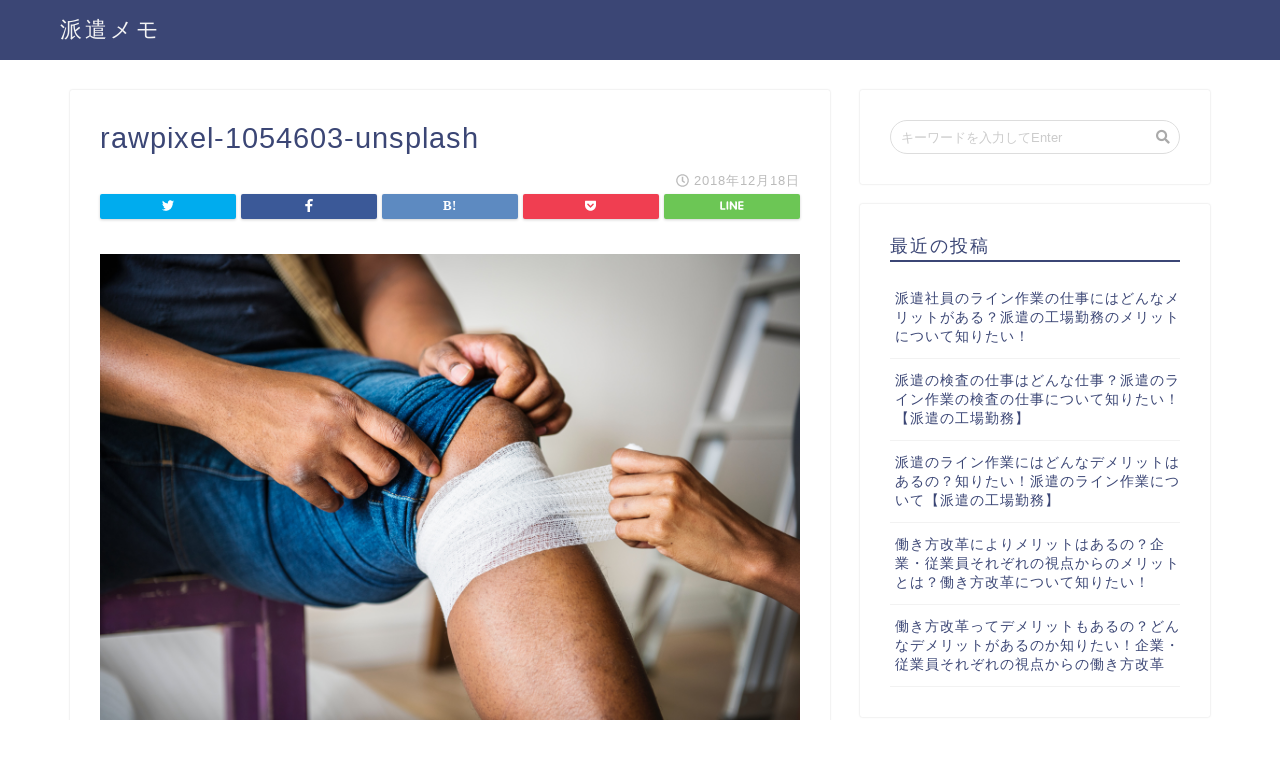

--- FILE ---
content_type: text/html; charset=UTF-8
request_url: https://xn--4dkc8647bin3a.com/2018/12/18/%E6%B4%BE%E9%81%A3%E7%A4%BE%E5%93%A1%E3%81%AE%E4%BB%8B%E8%AD%B7%E4%BC%91%E6%A5%AD%E3%83%BB%E4%BB%8B%E8%AD%B7%E4%BC%91%E6%9A%87%E3%81%AE%E5%8F%96%E5%BE%97%E6%96%B9%E6%B3%95%E3%81%A8%E3%81%AF%EF%BC%9F/rawpixel-1054603-unsplash/
body_size: 10381
content:
<!DOCTYPE html>
<html lang="ja">
<head prefix="og: http://ogp.me/ns# fb: http://ogp.me/ns/fb# article: http://ogp.me/ns/article#">
<meta charset="utf-8">
<meta http-equiv="X-UA-Compatible" content="IE=edge">
<meta name="viewport" content="width=device-width, initial-scale=1">
<!-- ここからOGP -->
<meta property="og:type" content="blog">
<meta property="og:description" content=""> 
<meta property="og:title" content="rawpixel-1054603-unsplash｜派遣メモ"> 
<meta property="og:url" content="https://xn--4dkc8647bin3a.com/2018/12/18/%e6%b4%be%e9%81%a3%e7%a4%be%e5%93%a1%e3%81%ae%e4%bb%8b%e8%ad%b7%e4%bc%91%e6%a5%ad%e3%83%bb%e4%bb%8b%e8%ad%b7%e4%bc%91%e6%9a%87%e3%81%ae%e5%8f%96%e5%be%97%e6%96%b9%e6%b3%95%e3%81%a8%e3%81%af%ef%bc%9f/rawpixel-1054603-unsplash/"> 
<meta property="og:image" content="https://xn--4dkc8647bin3a.com/wp-content/themes/jin/img/noimg.png">
<meta property="og:site_name" content="派遣メモ">
<meta property="fb:admins" content="">
<meta name="twitter:card" content="summary">
<!-- ここまでOGP --> 
<title>rawpixel-1054603-unsplash｜派遣メモ</title>
<meta name="description" itemprop="description" content="" >
<link rel="shortcut icon" href="https://xn--4dkc8647bin3a.com/wp-content/themes/jin/favicon.ico">

<link rel='dns-prefetch' href='//webfonts.xserver.jp' />
<link rel='dns-prefetch' href='//ajax.googleapis.com' />
<link rel='dns-prefetch' href='//cdnjs.cloudflare.com' />
<link rel='dns-prefetch' href='//use.fontawesome.com' />
<link rel='dns-prefetch' href='//s.w.org' />
<link rel="alternate" type="application/rss+xml" title="派遣メモ &raquo; フィード" href="https://xn--4dkc8647bin3a.com/feed/" />
<link rel="alternate" type="application/rss+xml" title="派遣メモ &raquo; コメントフィード" href="https://xn--4dkc8647bin3a.com/comments/feed/" />
<link rel="alternate" type="application/rss+xml" title="派遣メモ &raquo; rawpixel-1054603-unsplash のコメントのフィード" href="https://xn--4dkc8647bin3a.com/2018/12/18/%e6%b4%be%e9%81%a3%e7%a4%be%e5%93%a1%e3%81%ae%e4%bb%8b%e8%ad%b7%e4%bc%91%e6%a5%ad%e3%83%bb%e4%bb%8b%e8%ad%b7%e4%bc%91%e6%9a%87%e3%81%ae%e5%8f%96%e5%be%97%e6%96%b9%e6%b3%95%e3%81%a8%e3%81%af%ef%bc%9f/rawpixel-1054603-unsplash/feed/" />
		<script type="text/javascript">
			window._wpemojiSettings = {"baseUrl":"https:\/\/s.w.org\/images\/core\/emoji\/12.0.0-1\/72x72\/","ext":".png","svgUrl":"https:\/\/s.w.org\/images\/core\/emoji\/12.0.0-1\/svg\/","svgExt":".svg","source":{"concatemoji":"https:\/\/xn--4dkc8647bin3a.com\/wp-includes\/js\/wp-emoji-release.min.js?ver=5.3.20"}};
			!function(e,a,t){var n,r,o,i=a.createElement("canvas"),p=i.getContext&&i.getContext("2d");function s(e,t){var a=String.fromCharCode;p.clearRect(0,0,i.width,i.height),p.fillText(a.apply(this,e),0,0);e=i.toDataURL();return p.clearRect(0,0,i.width,i.height),p.fillText(a.apply(this,t),0,0),e===i.toDataURL()}function c(e){var t=a.createElement("script");t.src=e,t.defer=t.type="text/javascript",a.getElementsByTagName("head")[0].appendChild(t)}for(o=Array("flag","emoji"),t.supports={everything:!0,everythingExceptFlag:!0},r=0;r<o.length;r++)t.supports[o[r]]=function(e){if(!p||!p.fillText)return!1;switch(p.textBaseline="top",p.font="600 32px Arial",e){case"flag":return s([127987,65039,8205,9895,65039],[127987,65039,8203,9895,65039])?!1:!s([55356,56826,55356,56819],[55356,56826,8203,55356,56819])&&!s([55356,57332,56128,56423,56128,56418,56128,56421,56128,56430,56128,56423,56128,56447],[55356,57332,8203,56128,56423,8203,56128,56418,8203,56128,56421,8203,56128,56430,8203,56128,56423,8203,56128,56447]);case"emoji":return!s([55357,56424,55356,57342,8205,55358,56605,8205,55357,56424,55356,57340],[55357,56424,55356,57342,8203,55358,56605,8203,55357,56424,55356,57340])}return!1}(o[r]),t.supports.everything=t.supports.everything&&t.supports[o[r]],"flag"!==o[r]&&(t.supports.everythingExceptFlag=t.supports.everythingExceptFlag&&t.supports[o[r]]);t.supports.everythingExceptFlag=t.supports.everythingExceptFlag&&!t.supports.flag,t.DOMReady=!1,t.readyCallback=function(){t.DOMReady=!0},t.supports.everything||(n=function(){t.readyCallback()},a.addEventListener?(a.addEventListener("DOMContentLoaded",n,!1),e.addEventListener("load",n,!1)):(e.attachEvent("onload",n),a.attachEvent("onreadystatechange",function(){"complete"===a.readyState&&t.readyCallback()})),(n=t.source||{}).concatemoji?c(n.concatemoji):n.wpemoji&&n.twemoji&&(c(n.twemoji),c(n.wpemoji)))}(window,document,window._wpemojiSettings);
		</script>
		<style type="text/css">
img.wp-smiley,
img.emoji {
	display: inline !important;
	border: none !important;
	box-shadow: none !important;
	height: 1em !important;
	width: 1em !important;
	margin: 0 .07em !important;
	vertical-align: -0.1em !important;
	background: none !important;
	padding: 0 !important;
}
</style>
	<link rel='stylesheet' id='wp-block-library-css'  href='https://xn--4dkc8647bin3a.com/wp-includes/css/dist/block-library/style.min.css?ver=5.3.20' type='text/css' media='all' />
<link rel='stylesheet' id='contact-form-7-css'  href='https://xn--4dkc8647bin3a.com/wp-content/plugins/contact-form-7/includes/css/styles.css?ver=5.1.6' type='text/css' media='all' />
<link rel='stylesheet' id='ez-icomoon-css'  href='https://xn--4dkc8647bin3a.com/wp-content/plugins/easy-table-of-contents/vendor/icomoon/style.min.css?ver=1.7' type='text/css' media='all' />
<link rel='stylesheet' id='ez-toc-css'  href='https://xn--4dkc8647bin3a.com/wp-content/plugins/easy-table-of-contents/assets/css/screen.min.css?ver=1.7' type='text/css' media='all' />
<style id='ez-toc-inline-css' type='text/css'>
div#ez-toc-container p.ez-toc-title {font-size: 120%;}div#ez-toc-container p.ez-toc-title {font-weight: 500;}div#ez-toc-container ul li {font-size: 95%;}
</style>
<link rel='stylesheet' id='theme-style-css'  href='https://xn--4dkc8647bin3a.com/wp-content/themes/jin/style.css?ver=5.3.20' type='text/css' media='all' />
<link rel='stylesheet' id='fontawesome-style-css'  href='https://use.fontawesome.com/releases/v5.1.0/css/all.css?ver=5.3.20' type='text/css' media='all' />
<link rel='stylesheet' id='swiper-style-css'  href='https://cdnjs.cloudflare.com/ajax/libs/Swiper/4.0.7/css/swiper.min.css?ver=5.3.20' type='text/css' media='all' />
<script type='text/javascript' src='https://ajax.googleapis.com/ajax/libs/jquery/1.12.4/jquery.min.js?ver=5.3.20'></script>
<script type='text/javascript' src='//webfonts.xserver.jp/js/xserver.js?ver=1.2.1'></script>
<script type='text/javascript' src='https://xn--4dkc8647bin3a.com/wp-content/themes/jin/js/common.js?ver=5.3.20'></script>
<link rel='https://api.w.org/' href='https://xn--4dkc8647bin3a.com/wp-json/' />
<link rel='shortlink' href='https://xn--4dkc8647bin3a.com/?p=340' />
<link rel="alternate" type="application/json+oembed" href="https://xn--4dkc8647bin3a.com/wp-json/oembed/1.0/embed?url=https%3A%2F%2Fxn--4dkc8647bin3a.com%2F2018%2F12%2F18%2F%25e6%25b4%25be%25e9%2581%25a3%25e7%25a4%25be%25e5%2593%25a1%25e3%2581%25ae%25e4%25bb%258b%25e8%25ad%25b7%25e4%25bc%2591%25e6%25a5%25ad%25e3%2583%25bb%25e4%25bb%258b%25e8%25ad%25b7%25e4%25bc%2591%25e6%259a%2587%25e3%2581%25ae%25e5%258f%2596%25e5%25be%2597%25e6%2596%25b9%25e6%25b3%2595%25e3%2581%25a8%25e3%2581%25af%25ef%25bc%259f%2Frawpixel-1054603-unsplash%2F" />
<link rel="alternate" type="text/xml+oembed" href="https://xn--4dkc8647bin3a.com/wp-json/oembed/1.0/embed?url=https%3A%2F%2Fxn--4dkc8647bin3a.com%2F2018%2F12%2F18%2F%25e6%25b4%25be%25e9%2581%25a3%25e7%25a4%25be%25e5%2593%25a1%25e3%2581%25ae%25e4%25bb%258b%25e8%25ad%25b7%25e4%25bc%2591%25e6%25a5%25ad%25e3%2583%25bb%25e4%25bb%258b%25e8%25ad%25b7%25e4%25bc%2591%25e6%259a%2587%25e3%2581%25ae%25e5%258f%2596%25e5%25be%2597%25e6%2596%25b9%25e6%25b3%2595%25e3%2581%25a8%25e3%2581%25af%25ef%25bc%259f%2Frawpixel-1054603-unsplash%2F&#038;format=xml" />
	<style type="text/css">
		#wrapper{
						background-color: #fff;
						background-image: url();
		}
		.related-entry-headline-text span:before,
		#comment-title span:before,
		#reply-title span:before{
			background-color: #3b4675;
			border-color: #3b4675!important;
		}
		footer,
		#breadcrumb:after,
		#page-top a{	
			background-color: #3b4675;
		}
		.footer-inner a,
		#copyright,
		#copyright-center{
			border-color: #fff!important;
			color: #fff!important;
		}
		#footer-widget-area
		{
			border-color: #fff!important;
		}
		.page-top-footer a{
			color: #3b4675!important;
		}
				#breadcrumb ul li,
		#breadcrumb ul li a{
			color: #3b4675!important;
		}
		
		body,
		a,
		a:link,
		a:visited{
			color: #3b4675;
		}
		a:hover{
			color: #008db7;
		}
				.widget_nav_menu ul > li > a:before,
		.widget_categories ul > li > a:before,
		.widget_archive form:after,
		.widget_categories form:after,
		.widget_nav_menu ul > li > ul.sub-menu > li > a:before,
		.widget_categories ul > li > .children > li > a:before,
		.widget_nav_menu ul > li > ul.sub-menu > li > ul.sub-menu li > a:before,
		.widget_categories ul > li > .children > li > .children li > a:before{
			color: #3b4675;
		}
		footer .footer-widget,
		footer .footer-widget a,
		footer .footer-widget ul li,
		.footer-widget.widget_nav_menu ul > li > a:before,
		.footer-widget.widget_categories ul > li > a:before{
			color: #fff!important;
			border-color: #fff!important;
		}
		footer .footer-widget .widgettitle{
			color: #fff!important;
			border-color: #ffcd44!important;
		}
		footer .widget_nav_menu ul .children .children li a:before,
		footer .widget_categories ul .children .children li a:before{
			background-color: #fff!important;
		}
		#drawernav a:hover,
		.post-list-title,
		#prev-next p,
		#toc_container .toc_list li a{
			color: #3b4675!important;
		}
		#header-box{
			background-color: #3b4675;
		}
		.pickup-contents:before{
			background-color: #3b4675!important;
		}
		.main-image-text{
			color: #555;
		}
		.main-image-text-sub{
			color: #555;
		}
		
						#site-info{
			padding-top: 15px!important;
			padding-bottom: 15px!important;
		}
				
		#site-info span a{
			color: #f4f4f4!important;
		}
		
				#headmenu .headsns .line a svg{
			fill: #f4f4f4!important;
		}
		#headmenu .headsns a,
		#headmenu{
			color: #f4f4f4!important;
			border-color:#f4f4f4!important;
		}
						.profile-follow .line-sns a svg{
			fill: #3b4675!important;
		}
		.profile-follow .line-sns a:hover svg{
			fill: #ffcd44!important;
		}
		.profile-follow a{
			color: #3b4675!important;
			border-color:#3b4675!important;
		}
		.profile-follow a:hover,
		#headmenu .headsns a:hover{
			color:#ffcd44!important;
			border-color:#ffcd44!important;
		}
				.search-box:hover{
			color:#ffcd44!important;
			border-color:#ffcd44!important;
		}
				#header #headmenu .headsns .line a:hover svg{
			fill:#ffcd44!important;
		}
		.cps-icon-bar,
		#navtoggle:checked + .sp-menu-open .cps-icon-bar{
			background-color: #f4f4f4;
		}
		#nav-container{
			background-color: #fff;
		}
		#drawernav ul.menu-box > li > a,
		#drawernav2 ul.menu-box > li > a,
		#drawernav3 ul.menu-box > li > a,
		#drawernav4 ul.menu-box > li > a,
		#drawernav5 ul.menu-box > li > a,
		#drawernav ul.menu-box > li.menu-item-has-children:after,
		#drawernav2 ul.menu-box > li.menu-item-has-children:after,
		#drawernav3 ul.menu-box > li.menu-item-has-children:after,
		#drawernav4 ul.menu-box > li.menu-item-has-children:after,
		#drawernav5 ul.menu-box > li.menu-item-has-children:after{
			color: #f4f4f4!important;
		}
		#drawernav ul.menu-box li a,
		#drawernav2 ul.menu-box li a,
		#drawernav3 ul.menu-box li a,
		#drawernav4 ul.menu-box li a,
		#drawernav5 ul.menu-box li a{
			font-size: 14px!important;
		}
		#drawernav3 ul.menu-box > li{
			color: #3b4675!important;
		}
		#drawernav4 .menu-box > .menu-item > a:after,
		#drawernav3 .menu-box > .menu-item > a:after,
		#drawernav .menu-box > .menu-item > a:after{
			background-color: #f4f4f4!important;
		}
		#drawernav2 .menu-box > .menu-item:hover,
		#drawernav5 .menu-box > .menu-item:hover{
			border-top-color: #3b4675!important;
		}
				.cps-info-bar a{
			background-color: #ffcd44!important;
		}
				@media (min-width: 768px) {
			.post-list-mag .post-list-item:not(:nth-child(2n)){
				margin-right: 2.6%;
			}
		}
				@media (min-width: 768px) {
			#tab-1:checked ~ .tabBtn-mag li [for="tab-1"]:after,
			#tab-2:checked ~ .tabBtn-mag li [for="tab-2"]:after,
			#tab-3:checked ~ .tabBtn-mag li [for="tab-3"]:after,
			#tab-4:checked ~ .tabBtn-mag li [for="tab-4"]:after{
				border-top-color: #3b4675!important;
			}
			.tabBtn-mag label{
				border-bottom-color: #3b4675!important;
			}
		}
		#tab-1:checked ~ .tabBtn-mag li [for="tab-1"],
		#tab-2:checked ~ .tabBtn-mag li [for="tab-2"],
		#tab-3:checked ~ .tabBtn-mag li [for="tab-3"],
		#tab-4:checked ~ .tabBtn-mag li [for="tab-4"],
		#prev-next a.next:after,
		#prev-next a.prev:after{
			
			background-color: #3b4675!important;
		}
		

		.swiper-slide .post-list-cat,
		.post-list-mag .post-list-cat,
		.post-list-mag3col .post-list-cat,
		.post-list-mag-sp1col .post-list-cat,
		.swiper-pagination-bullet-active,
		.pickup-cat,
		.post-list .post-list-cat,
		.more-cat-button a:hover span:before,
		#breadcrumb .bcHome a:hover span:before,
		.popular-item:nth-child(1) .pop-num,
		.popular-item:nth-child(2) .pop-num,
		.popular-item:nth-child(3) .pop-num{
			background-color: #ffcd44!important;
		}
		.sidebar-btn a,
		.profile-sns-menu{
			background-color: #ffcd44!important;
		}
		.sp-sns-menu a,
		.pickup-contents-box a:hover .pickup-title{
			border-color: #3b4675!important;
			color: #3b4675!important;
		}
				.pro-line svg{
			fill: #3b4675!important;
		}
		.cps-post-cat a,
		.meta-cat,
		.popular-cat{
			background-color: #ffcd44!important;
			border-color: #ffcd44!important;
		}
		.tagicon,
		.tag-box a,
		#toc_container .toc_list > li,
		#toc_container .toc_title{
			color: #3b4675!important;
		}
		.tag-box a,
		#toc_container:before{
			border-color: #3b4675!important;
		}
		.cps-post-cat a:hover{
			color: #008db7!important;
		}
		.pagination li:not([class*="current"]) a:hover,
		.widget_tag_cloud a:hover{
			background-color: #3b4675!important;
		}
		.pagination li:not([class*="current"]) a:hover{
			opacity: 0.5!important;
		}
		.pagination li.current a{
			background-color: #3b4675!important;
			border-color: #3b4675!important;
		}
		.nextpage a:hover span {
			color: #3b4675!important;
			border-color: #3b4675!important;
		}
		.cta-content:before{
			background-color: #6FBFCA!important;
		}
		.cta-text,
		.info-title{
			color: #fff!important;
		}
		#footer-widget-area.footer_style1 .widgettitle{
			border-color: #ffcd44!important;
		}
		.sidebar_style1 .widgettitle,
		.sidebar_style5 .widgettitle{
			border-color: #3b4675!important;
		}
		.sidebar_style2 .widgettitle,
		.sidebar_style4 .widgettitle,
		.sidebar_style6 .widgettitle{
			background-color: #3b4675!important;
		}
		
		.tn-logo-size{
			font-size: 160%!important;
		}
		.tn-logo-size img{
			width: 160%!important;
		}
		.sp-logo-size{
			font-size: 100%!important;
		}
		.sp-logo-size img{
			width: 100%!important;
		}
				.cps-post-main ul > li:before,
		.cps-post-main ol > li:before{
			background-color: #ffcd44!important;
		}
		.profile-card .profile-title{
			background-color: #3b4675!important;
		}
		.profile-card{
			border-color: #3b4675!important;
		}
		.cps-post-main a{
			color:#008db7;
		}
		.cps-post-main .marker{
			background: -webkit-linear-gradient( transparent 60%, #ffcedb 0% ) ;
			background: linear-gradient( transparent 60%, #ffcedb 0% ) ;
		}
		.cps-post-main .marker2{
			background: -webkit-linear-gradient( transparent 60%, #a9eaf2 0% ) ;
			background: linear-gradient( transparent 60%, #a9eaf2 0% ) ;
		}
		
		
		.simple-box1{
			border-color:#ef9b9b!important;
		}
		.simple-box2{
			border-color:#f2bf7d!important;
		}
		.simple-box3{
			border-color:#b5e28a!important;
		}
		.simple-box4{
			border-color:#7badd8!important;
		}
		.simple-box4:before{
			background-color: #7badd8;
		}
		.simple-box5{
			border-color:#e896c7!important;
		}
		.simple-box5:before{
			background-color: #e896c7;
		}
		.simple-box6{
			background-color:#fffdef!important;
		}
		.simple-box7{
			border-color:#def1f9!important;
		}
		.simple-box7:before{
			background-color:#def1f9!important;
		}
		.simple-box8{
			border-color:#96ddc1!important;
		}
		.simple-box8:before{
			background-color:#96ddc1!important;
		}
		.simple-box9:before{
			background-color:#e1c0e8!important;
		}
		.simple-box9:after{
			border-color:#e1c0e8 #e1c0e8 #fff #fff!important;
		}
		
		.kaisetsu-box1:before,
		.kaisetsu-box1-title{
			background-color:#ffb49e!important;
		}
		.kaisetsu-box2{
			border-color:#89c2f4!important;
		}
		.kaisetsu-box2-title{
			background-color:#89c2f4!important;
		}
		.kaisetsu-box4{
			border-color:#ea91a9!important;
		}
		.kaisetsu-box4-title{
			background-color:#ea91a9!important;
		}
		.kaisetsu-box5:before{
			background-color:#57b3ba!important;
		}
		.kaisetsu-box5-title{
			background-color:#57b3ba!important;
		}
		
		.concept-box1{
			border-color:#85db8f!important;
		}
		.concept-box1:after{
			background-color:#85db8f!important;
		}
		.concept-box1:before{
			content:"ポイント"!important;
			color:#85db8f!important;
		}
		.concept-box2{
			border-color:#f7cf6a!important;
		}
		.concept-box2:after{
			background-color:#f7cf6a!important;
		}
		.concept-box2:before{
			content:"注意点"!important;
			color:#f7cf6a!important;
		}
		.concept-box3{
			border-color:#86cee8!important;
		}
		.concept-box3:after{
			background-color:#86cee8!important;
		}
		.concept-box3:before{
			content:"良い例"!important;
			color:#86cee8!important;
		}
		.concept-box4{
			border-color:#ed8989!important;
		}
		.concept-box4:after{
			background-color:#ed8989!important;
		}
		.concept-box4:before{
			content:"悪い例"!important;
			color:#ed8989!important;
		}
		.concept-box5{
			border-color:#9e9e9e!important;
		}
		.concept-box5:after{
			background-color:#9e9e9e!important;
		}
		.concept-box5:before{
			content:"参考"!important;
			color:#9e9e9e!important;
		}
		.concept-box6{
			border-color:#8eaced!important;
		}
		.concept-box6:after{
			background-color:#8eaced!important;
		}
		.concept-box6:before{
			content:"メモ"!important;
			color:#8eaced!important;
		}
		
		.innerlink-box1,
		.blog-card{
			border-color:#73bc9b!important;
		}
		.innerlink-box1-title{
			background-color:#73bc9b!important;
			border-color:#73bc9b!important;
		}
		.innerlink-box1:before,
		.blog-card-hl-box{
			background-color:#73bc9b!important;
		}
		
		.color-button01 a,
		.color-button01 a:hover,
		.color-button01:before{
			background-color: #008db7!important;
		}
		.top-image-btn-color a,
		.top-image-btn-color a:hover,
		.top-image-btn-color:before{
			background-color: #ffcd44!important;
		}
		.color-button02 a,
		.color-button02 a:hover,
		.color-button02:before{
			background-color: #d9333f!important;
		}
		
		.color-button01-big a,
		.color-button01-big a:hover,
		.color-button01-big:before{
			background-color: #3296d1!important;
		}
		.color-button01-big a,
		.color-button01-big:before{
			border-radius: 5px!important;
		}
		.color-button01-big a{
			padding-top: 20px!important;
			padding-bottom: 20px!important;
		}
		
		.color-button02-big a,
		.color-button02-big a:hover,
		.color-button02-big:before{
			background-color: #83d159!important;
		}
		.color-button02-big a,
		.color-button02-big:before{
			border-radius: 5px!important;
		}
		.color-button02-big a{
			padding-top: 20px!important;
			padding-bottom: 20px!important;
		}
				.color-button01-big{
			width: 75%!important;
		}
		.color-button02-big{
			width: 75%!important;
		}
				
		
					.top-image-btn-color:before,
			.color-button01:before,
			.color-button02:before,
			.color-button01-big:before,
			.color-button02-big:before{
				bottom: -1px;
				left: -1px;
				width: 100%;
				height: 100%;
				border-radius: 6px;
				box-shadow: 0px 1px 5px 0px rgba(0, 0, 0, 0.25);
				-webkit-transition: all .4s;
				transition: all .4s;
			}
			.top-image-btn-color a:hover,
			.color-button01 a:hover,
			.color-button02 a:hover,
			.color-button01-big a:hover,
			.color-button02-big a:hover{
				-webkit-transform: translateY(2px);
				transform: translateY(2px);
				-webkit-filter: brightness(0.95);
				 filter: brightness(0.95);
			}
			.top-image-btn-color:hover:before,
			.color-button01:hover:before,
			.color-button02:hover:before,
			.color-button01-big:hover:before,
			.color-button02-big:hover:before{
				-webkit-transform: translateY(2px);
				transform: translateY(2px);
				box-shadow: none!important;
			}
				
		.h2-style01 h2,
		.h2-style02 h2:before,
		.h2-style03 h2,
		.h2-style04 h2:before,
		.h2-style05 h2,
		.h2-style07 h2:before,
		.h2-style07 h2:after,
		.h3-style03 h3:before,
		.h3-style02 h3:before,
		.h3-style05 h3:before,
		.h3-style07 h3:before,
		.h2-style08 h2:after,
		.h2-style10 h2:before,
		.h2-style10 h2:after,
		.h3-style02 h3:after,
		.h4-style02 h4:before{
			background-color: #3b4675!important;
		}
		.h3-style01 h3,
		.h3-style04 h3,
		.h3-style05 h3,
		.h3-style06 h3,
		.h4-style01 h4,
		.h2-style02 h2,
		.h2-style08 h2,
		.h2-style08 h2:before,
		.h2-style09 h2,
		.h4-style03 h4{
			border-color: #3b4675!important;
		}
		.h2-style05 h2:before{
			border-top-color: #3b4675!important;
		}
		.h2-style06 h2:before,
		.sidebar_style3 .widgettitle:after{
			background-image: linear-gradient(
				-45deg,
				transparent 25%,
				#3b4675 25%,
				#3b4675 50%,
				transparent 50%,
				transparent 75%,
				#3b4675 75%,
				#3b4675			);
		}
				
		@media all and (-ms-high-contrast:none){
			*::-ms-backdrop, .color-button01:before,
			.color-button02:before,
			.color-button01-big:before,
			.color-button02-big:before{
				background-color: #595857!important;
			}
		}
		
		.jin-lp-h2 h2,
		.jin-lp-h2 h2{
			background-color: transparent!important;
			border-color: transparent!important;
			color: #3b4675!important;
		}
		.jincolumn-h3style2{
			border-color:#3b4675!important;
		}
		.jinlph2-style1 h2:first-letter{
			color:#3b4675!important;
		}
		.jinlph2-style2 h2,
		.jinlph2-style3 h2{
			border-color:#3b4675!important;
		}
		.jin-photo-title .jin-fusen1-down,
		.jin-photo-title .jin-fusen1-even,
		.jin-photo-title .jin-fusen1-up{
			border-left-color:#3b4675;
		}
		.jin-photo-title .jin-fusen2,
		.jin-photo-title .jin-fusen3{
			background-color:#3b4675;
		}
		.jin-photo-title .jin-fusen2:before,
		.jin-photo-title .jin-fusen3:before {
			border-top-color: #3b4675;
		}
		
		
	</style>
			<script type="text/javascript" >
				window.ga=window.ga||function(){(ga.q=ga.q||[]).push(arguments)};ga.l=+new Date;
				ga('create', 'UA-131378146-1', 'auto');
				// Plugins
				
				ga('send', 'pageview');
			</script>
			<script async src="https://www.google-analytics.com/analytics.js"></script>
					<style type="text/css" id="wp-custom-css">
			/*目次のH3を消す*/
#toc_container .toc_list > li > ul li a:before{
	display:none;
}
#toc_container .toc_list > li > ul > li {
    padding-left: 25px;
}

.edit-post-layout__metaboxes {
	display: none;
}		</style>
		
<link href="https://fonts.googleapis.com/css?family=Quicksand" rel="stylesheet">
<link href="https://xn--4dkc8647bin3a.com/wp-content/themes/jin/css/kaereba.css" rel="stylesheet" />

<!-- Global site tag (gtag.js) - Google Analytics -->
<script async src="https://www.googletagmanager.com/gtag/js?id=UA-112740872-3"></script>
<script>
  window.dataLayer = window.dataLayer || [];
  function gtag(){dataLayer.push(arguments);}
  gtag('js', new Date());

  gtag('config', 'UA-112740872-3');
</script>

<meta name="google-site-verification" content="vNRZTdvSwpkcH347cGooEngwWCmGaTiZFULqupE5JUU" />	<style>.edit-post-layout__metaboxes {
		display: none;
		}
	</style>
</head>
<body class="attachment attachment-template-default single single-attachment postid-340 attachmentid-340 attachment-jpeg" id="nofont-style">
<div id="wrapper">

		
	
		<!--ヘッダー-->

					<div id="header-box" class="tn_on header-box animate">
	<div id="header" class="header-type1 header animate">
				
		<div id="site-info" class="ef">
												<span class="tn-logo-size"><a href='https://xn--4dkc8647bin3a.com/' title='派遣メモ' rel='home'>派遣メモ</a></span>
									</div>

		
	
			</div>
	
		
</div>


<div id="scroll-content" class="animate">
	
						
		<!--ヘッダー-->

		<div class="clearfix"></div>

			
														
			
	<div id="contents">
		
		<!--メインコンテンツ-->
		<main id="main-contents" class="main-contents article_style1 animate" itemprop="mainContentOfPage">
				<section class="cps-post-box hentry">
											<article class="cps-post">
							<header class="cps-post-header">
								<h1 class="cps-post-title entry-title" itemprop="headline">rawpixel-1054603-unsplash</h1>
								<div class="cps-post-meta vcard">
									<span class="writer fn" itemprop="author" itemscope itemtype="http://schema.org/Person"><span itemprop="name">コウディー</span></span>
									<span class="cps-post-cat" itemprop="keywords"></span>
									<span class="cps-post-date-box">
												<span class="cps-post-date"><i class="far fa-clock" aria-hidden="true"></i>&nbsp;<time class="entry-date date published updated" datetime="2018-12-18T15:00:54+09:00">2018年12月18日</time></span>
										</span>
								</div>
																											<div class="share-top sns-design-type01">
	<div class="sns-top">
		<ol>
			<!--ツイートボタン-->
							<li class="twitter"><a href="http://twitter.com/intent/tweet?url=https%3A%2F%2Fxn--4dkc8647bin3a.com%2F2018%2F12%2F18%2F%25e6%25b4%25be%25e9%2581%25a3%25e7%25a4%25be%25e5%2593%25a1%25e3%2581%25ae%25e4%25bb%258b%25e8%25ad%25b7%25e4%25bc%2591%25e6%25a5%25ad%25e3%2583%25bb%25e4%25bb%258b%25e8%25ad%25b7%25e4%25bc%2591%25e6%259a%2587%25e3%2581%25ae%25e5%258f%2596%25e5%25be%2597%25e6%2596%25b9%25e6%25b3%2595%25e3%2581%25a8%25e3%2581%25af%25ef%25bc%259f%2Frawpixel-1054603-unsplash%2F&text=rawpixel-1054603-unsplash&via=&tw_p=tweetbutton"><i class="fab fa-twitter"></i></a>
				</li>
						<!--Facebookボタン-->
							<li class="facebook">
				<a href="http://www.facebook.com/sharer.php?src=bm&u=https%3A%2F%2Fxn--4dkc8647bin3a.com%2F2018%2F12%2F18%2F%25e6%25b4%25be%25e9%2581%25a3%25e7%25a4%25be%25e5%2593%25a1%25e3%2581%25ae%25e4%25bb%258b%25e8%25ad%25b7%25e4%25bc%2591%25e6%25a5%25ad%25e3%2583%25bb%25e4%25bb%258b%25e8%25ad%25b7%25e4%25bc%2591%25e6%259a%2587%25e3%2581%25ae%25e5%258f%2596%25e5%25be%2597%25e6%2596%25b9%25e6%25b3%2595%25e3%2581%25a8%25e3%2581%25af%25ef%25bc%259f%2Frawpixel-1054603-unsplash%2F&t=rawpixel-1054603-unsplash" onclick="javascript:window.open(this.href, '', 'menubar=no,toolbar=no,resizable=yes,scrollbars=yes,height=300,width=600');return false;"><i class="fab fa-facebook-f" aria-hidden="true"></i></a>
				</li>
						<!--はてブボタン-->
							<li class="hatebu">
				<a href="http://b.hatena.ne.jp/add?mode=confirm&url=https%3A%2F%2Fxn--4dkc8647bin3a.com%2F2018%2F12%2F18%2F%25e6%25b4%25be%25e9%2581%25a3%25e7%25a4%25be%25e5%2593%25a1%25e3%2581%25ae%25e4%25bb%258b%25e8%25ad%25b7%25e4%25bc%2591%25e6%25a5%25ad%25e3%2583%25bb%25e4%25bb%258b%25e8%25ad%25b7%25e4%25bc%2591%25e6%259a%2587%25e3%2581%25ae%25e5%258f%2596%25e5%25be%2597%25e6%2596%25b9%25e6%25b3%2595%25e3%2581%25a8%25e3%2581%25af%25ef%25bc%259f%2Frawpixel-1054603-unsplash%2F" onclick="javascript:window.open(this.href, '', 'menubar=no,toolbar=no,resizable=yes,scrollbars=yes,height=400,width=510');return false;" ><i class="font-hatena"></i></a>
				</li>
						<!--Poketボタン-->
							<li class="pocket">
				<a href="http://getpocket.com/edit?url=https%3A%2F%2Fxn--4dkc8647bin3a.com%2F2018%2F12%2F18%2F%25e6%25b4%25be%25e9%2581%25a3%25e7%25a4%25be%25e5%2593%25a1%25e3%2581%25ae%25e4%25bb%258b%25e8%25ad%25b7%25e4%25bc%2591%25e6%25a5%25ad%25e3%2583%25bb%25e4%25bb%258b%25e8%25ad%25b7%25e4%25bc%2591%25e6%259a%2587%25e3%2581%25ae%25e5%258f%2596%25e5%25be%2597%25e6%2596%25b9%25e6%25b3%2595%25e3%2581%25a8%25e3%2581%25af%25ef%25bc%259f%2Frawpixel-1054603-unsplash%2F&title=rawpixel-1054603-unsplash"><i class="fab fa-get-pocket" aria-hidden="true"></i></a>
				</li>
							<li class="line">
				<a href="http://line.me/R/msg/text/?https%3A%2F%2Fxn--4dkc8647bin3a.com%2F2018%2F12%2F18%2F%25e6%25b4%25be%25e9%2581%25a3%25e7%25a4%25be%25e5%2593%25a1%25e3%2581%25ae%25e4%25bb%258b%25e8%25ad%25b7%25e4%25bc%2591%25e6%25a5%25ad%25e3%2583%25bb%25e4%25bb%258b%25e8%25ad%25b7%25e4%25bc%2591%25e6%259a%2587%25e3%2581%25ae%25e5%258f%2596%25e5%25be%2597%25e6%2596%25b9%25e6%25b3%2595%25e3%2581%25a8%25e3%2581%25af%25ef%25bc%259f%2Frawpixel-1054603-unsplash%2F"><svg version="1.1" xmlns="http://www.w3.org/2000/svg" xmlns:xlink="http://www.w3.org/1999/xlink" x="0px"
	 y="0px" viewBox="0 0 122.4 47.2" style="enable-background:new 0 0 122.4 47.2;" xml:space="preserve">
<path d="M77.4,28.4c0.1-5,0.2-9,0.2-13.1c0-3.2-0.1-6.3,0-9.5c0.1-3.1,1.6-4.6,4-4.6c2.2,0,4.2,1.9,4.6,4.5c0.1,0.8,0,1.7,0,2.5
	c0,10.3,0,20.6,0,31c0,0.7,0,1.3,0,2c-0.1,2.2-1.1,3.8-3.3,4.5c-2.2,0.7-4-0.1-5.3-1.9c-3.1-4.1-6.1-8.3-9.1-12.5
	c-2.8-3.8-5.7-7.7-9.1-12.2c-0.5,1.9-1,2.9-1,3.9c-0.1,5.3,0,10.7,0,16c0,1.2,0.1,2.4-0.1,3.5c-0.4,2.2-2,3.5-4.2,3.4
	c-2.1-0.1-3.9-1.4-4.2-3.5c-0.2-1-0.1-2-0.1-3c0-10.5,0-21,0-31.5c0-0.5,0-1,0-1.5c-0.1-2.5,1.2-4.2,3.4-5c2.2-0.9,3.9,0.5,5.2,2.1
	c2.5,3.1,4.7,6.4,7.1,9.6c3.1,4.3,6.2,8.6,9.4,12.9C75.4,26.7,76.1,27.2,77.4,28.4z"/>
<path d="M102.3,9.7c0,3.7,0,6.3,0,9.5c3.9,0,7.7-0.1,11.5,0c1.4,0,3,0.3,4.2,0.9c1.7,0.9,2.8,2.4,2.1,4.5c-0.6,1.9-1.8,3.1-4,3.1
	c-2.5,0-5,0-7.5,0c-1.8,0-3.6,0-6,0c-0.2,3.2-0.3,6.1-0.5,9.5c4.2,0,8.2-0.1,12.1,0.1c1.5,0.1,3.4,0.6,4.5,1.5
	c0.9,0.8,1.5,2.6,1.4,3.9c-0.1,1.7-1.6,3-3.4,3.1c-6.3,0.1-12.6,0.2-18.9,0c-3.3-0.1-4-1.1-4.1-4.5c-0.1-11.8-0.1-23.6,0-35.5
	c0-3.6,1.2-4.7,4.9-4.7c5.5-0.1,11-0.1,16.5,0c2.9,0,5.2,2.1,5.2,4.3c0,2.2-2.3,4.2-5.3,4.2C111,9.8,106.8,9.7,102.3,9.7z"/>
<path d="M10.3,37.4c1.5,0,2.6,0,3.7,0c3.5,0.1,7,0.1,10.4,0.5c2.7,0.3,4,2,3.9,4.3c-0.1,2-1.6,3.5-4,3.6C18.1,46,12,46,5.8,45.9
	c-2.8-0.1-4.1-1.6-4.1-4.6c-0.1-11.8-0.1-23.6,0-35.4c0-2.8,1.8-4.6,4.1-4.7c2.2,0,4.3,2,4.5,4.5c0.2,3,0.1,6,0.1,9
	C10.4,22,10.3,29.3,10.3,37.4z"/>
<path d="M33.7,23.4c0-5.7-0.1-11.3,0-17c0-3.5,1.8-5.4,4.5-5.3c2.2,0.1,4.1,2.4,4.1,5.4c0.1,11.5,0.1,23,0,34.4
	c0,3.3-1.6,4.9-4.3,4.8c-2.7,0-4.2-1.6-4.2-5C33.7,35.1,33.8,29.3,33.7,23.4C33.8,23.4,33.8,23.4,33.7,23.4z"/>
</svg>
</a>
				</li>
		</ol>
	</div>
</div>
<div class="clearfix"></div>
																								</header>

							<div class="cps-post-main-box">
								<div class="cps-post-main h2-style01 h3-style01 h4-style01 entry-content  " itemprop="articleBody">

																													<p>
											<a href="https://xn--4dkc8647bin3a.com/wp-content/uploads/2018/12/rawpixel-1054603-unsplash.jpg" target="_blank"><img src="https://xn--4dkc8647bin3a.com/wp-content/uploads/2018/12/rawpixel-1054603-unsplash.jpg" width="6000" height="4000" alt="" /></a>
										</p>
																		
								</div>
							</div>
						</article>
														</section>
			
															</main>
		<!--サイドバー-->
<div id="sidebar" class="sideber sidebar_style1 animate" role="complementary" itemscope itemtype="http://schema.org/WPSideBar">
		
	<div id="search-2" class="widget widget_search"><form class="search-box" role="search" method="get" id="searchform" action="https://xn--4dkc8647bin3a.com/">
	<input type="search" placeholder="キーワードを入力してEnter" class="text search-text" value="" name="s" id="s">
	<input type="submit" id="searchsubmit" value="&#xf002;">
</form>
</div>		<div id="recent-posts-2" class="widget widget_recent_entries">		<div class="widgettitle ef">最近の投稿</div>		<ul>
											<li>
					<a href="https://xn--4dkc8647bin3a.com/2019/04/22/%e6%b4%be%e9%81%a3%e7%a4%be%e5%93%a1%e3%81%ae%e3%83%a9%e3%82%a4%e3%83%b3%e4%bd%9c%e6%a5%ad%e3%81%ae%e4%bb%95%e4%ba%8b%e3%81%ab%e3%81%af%e3%81%a9%e3%82%93%e3%81%aa%e3%83%a1%e3%83%aa%e3%83%83%e3%83%88/">派遣社員のライン作業の仕事にはどんなメリットがある？派遣の工場勤務のメリットについて知りたい！</a>
									</li>
											<li>
					<a href="https://xn--4dkc8647bin3a.com/2019/04/22/%e6%b4%be%e9%81%a3%e3%81%ae%e6%a4%9c%e6%9f%bb%e3%81%ae%e4%bb%95%e4%ba%8b%e3%81%af%e3%81%a9%e3%82%93%e3%81%aa%e4%bb%95%e4%ba%8b%ef%bc%9f%e6%b4%be%e9%81%a3%e3%81%ae%e3%83%a9%e3%82%a4%e3%83%b3%e4%bd%9c/">派遣の検査の仕事はどんな仕事？派遣のライン作業の検査の仕事について知りたい！【派遣の工場勤務】</a>
									</li>
											<li>
					<a href="https://xn--4dkc8647bin3a.com/2019/04/10/%e6%b4%be%e9%81%a3%e3%81%ae%e3%83%a9%e3%82%a4%e3%83%b3%e4%bd%9c%e6%a5%ad%e3%81%ab%e3%81%af%e3%81%a9%e3%82%93%e3%81%aa%e3%83%87%e3%83%a1%e3%83%aa%e3%83%83%e3%83%88%e3%81%af%e3%81%82%e3%82%8b%e3%81%ae/">派遣のライン作業にはどんなデメリットはあるの？知りたい！派遣のライン作業について【派遣の工場勤務】</a>
									</li>
											<li>
					<a href="https://xn--4dkc8647bin3a.com/2019/04/10/%e5%83%8d%e3%81%8d%e6%96%b9%e6%94%b9%e9%9d%a9%e3%81%ab%e3%82%88%e3%82%8a%e3%83%a1%e3%83%aa%e3%83%83%e3%83%88%e3%81%af%e3%81%82%e3%82%8b%e3%81%ae%ef%bc%9f%e4%bc%81%e6%a5%ad%e3%83%bb%e5%be%93%e6%a5%ad/">働き方改革によりメリットはあるの？企業・従業員それぞれの視点からのメリットとは？働き方改革について知りたい！</a>
									</li>
											<li>
					<a href="https://xn--4dkc8647bin3a.com/2019/04/10/%e5%83%8d%e3%81%8d%e6%96%b9%e6%94%b9%e9%9d%a9%e3%81%a3%e3%81%a6%e3%83%87%e3%83%a1%e3%83%aa%e3%83%83%e3%83%88%e3%82%82%e3%81%82%e3%82%8b%e3%81%ae%ef%bc%9f%e3%81%a9%e3%82%93%e3%81%aa%e3%83%87%e3%83%a1/">働き方改革ってデメリットもあるの？どんなデメリットがあるのか知りたい！企業・従業員それぞれの視点からの働き方改革</a>
									</li>
					</ul>
		</div><div id="archives-2" class="widget widget_archive"><div class="widgettitle ef">アーカイブ</div>		<ul>
				<li><a href='https://xn--4dkc8647bin3a.com/2019/04/'>2019年4月</a></li>
	<li><a href='https://xn--4dkc8647bin3a.com/2019/03/'>2019年3月</a></li>
	<li><a href='https://xn--4dkc8647bin3a.com/2019/02/'>2019年2月</a></li>
	<li><a href='https://xn--4dkc8647bin3a.com/2019/01/'>2019年1月</a></li>
	<li><a href='https://xn--4dkc8647bin3a.com/2018/12/'>2018年12月</a></li>
	<li><a href='https://xn--4dkc8647bin3a.com/2018/11/'>2018年11月</a></li>
		</ul>
			</div><div id="categories-2" class="widget widget_categories"><div class="widgettitle ef">カテゴリー</div>		<ul>
				<li class="cat-item cat-item-6"><a href="https://xn--4dkc8647bin3a.com/category/%e3%81%9d%e3%81%ae%e4%bb%96%e3%81%ae%e4%bb%95%e4%ba%8b/">その他の仕事</a>
</li>
	<li class="cat-item cat-item-652"><a href="https://xn--4dkc8647bin3a.com/category/%e6%b4%be%e9%81%a3%e7%a4%be%e5%93%a1/%e5%a6%8a%e5%a8%a0/">妊娠</a>
</li>
	<li class="cat-item cat-item-122"><a href="https://xn--4dkc8647bin3a.com/category/%e6%b4%be%e9%81%a3%e7%a4%be%e5%93%a1/%e6%82%a9%e3%81%bf/">悩み</a>
</li>
	<li class="cat-item cat-item-559"><a href="https://xn--4dkc8647bin3a.com/category/%e6%b4%be%e9%81%a3%e7%a4%be%e5%93%a1/%e6%9c%89%e7%b5%a6/">有給</a>
</li>
	<li class="cat-item cat-item-1"><a href="https://xn--4dkc8647bin3a.com/category/%e6%9c%aa%e5%88%86%e9%a1%9e/">未分類</a>
</li>
	<li class="cat-item cat-item-607"><a href="https://xn--4dkc8647bin3a.com/category/%e6%b4%be%e9%81%a3%e3%81%ab%e9%96%a2%e3%82%8f%e3%82%8b%e6%b3%95%e5%be%8b/">派遣に関わる法律</a>
</li>
	<li class="cat-item cat-item-4"><a href="https://xn--4dkc8647bin3a.com/category/%e6%b4%be%e9%81%a3%e4%bc%9a%e7%a4%be/">派遣会社</a>
</li>
	<li class="cat-item cat-item-3"><a href="https://xn--4dkc8647bin3a.com/category/%e6%b4%be%e9%81%a3%e5%85%88/">派遣先</a>
</li>
	<li class="cat-item cat-item-5"><a href="https://xn--4dkc8647bin3a.com/category/%e6%b4%be%e9%81%a3%e7%a4%be%e5%93%a1/">派遣社員</a>
</li>
	<li class="cat-item cat-item-116"><a href="https://xn--4dkc8647bin3a.com/category/%e6%b4%be%e9%81%a3%e7%a4%be%e5%93%a1/%e9%9d%a2%e6%8e%a5/">面接</a>
</li>
		</ul>
			</div><div id="text-2" class="widget widget_text">			<div class="textwidget"></div>
		</div>	
			</div>
	</div>
	<div class="clearfix"></div>
	<!--フッター-->
			<div id="breadcrumb" class=""><ul itemprop="breadcrumb"><div class="page-top-footer"><a class="totop"><i class="fas fa-chevron-up" aria-hidden="true"></i></a></div><li class="bcHome" itemscope itemtype="http://data-vocabulary.org/Breadcrumb"><a href="https://xn--4dkc8647bin3a.com/" itemprop="url"><i class="fas fa-home space-i" aria-hidden="true"></i><span itemprop="title">HOME</span></a></li><li><i class="fa fa-angle-right space" aria-hidden="true"></i></li><li>rawpixel-1054603-unsplash</li></ul></div>			<footer role="contentinfo" itemscope itemtype="http://schema.org/WPFooter">
	
		<!--ここからフッターウィジェット-->
		
				
				
		
		<div class="clearfix"></div>
		
		<!--ここまでフッターウィジェット-->
	
					<div id="footer-box">
				<div class="footer-inner">
					<span id="privacy"><a href="https://xn--4dkc8647bin3a.com/privacy">プライバシーポリシー</a></span>
					<span id="law"><a href="https://xn--4dkc8647bin3a.com/law">免責事項</a></span>
					<span id="copyright" itemprop="copyrightHolder"><i class="far fa-copyright" aria-hidden="true"></i>&nbsp;2018–2026&nbsp;&nbsp;派遣メモ</span>
				</div>
			</div>
				<div class="clearfix"></div>
	</footer>
	
	
	
		
	</div><!--scroll-content-->
	
</div><!--wrapper-->

<script type='text/javascript'>
/* <![CDATA[ */
var wpcf7 = {"apiSettings":{"root":"https:\/\/xn--4dkc8647bin3a.com\/wp-json\/contact-form-7\/v1","namespace":"contact-form-7\/v1"}};
/* ]]> */
</script>
<script type='text/javascript' src='https://xn--4dkc8647bin3a.com/wp-content/plugins/contact-form-7/includes/js/scripts.js?ver=5.1.6'></script>
<script type='text/javascript' src='https://xn--4dkc8647bin3a.com/wp-content/plugins/shortcode-toc/assets/vendor/js/anchorific.js?ver=1.0.3'></script>
<script type='text/javascript'>
/* <![CDATA[ */
var tocplus = {"visibility_show":"\u8868\u793a","visibility_hide":"\u96a0\u3059","width":"Auto"};
/* ]]> */
</script>
<script type='text/javascript' src='https://xn--4dkc8647bin3a.com/wp-content/plugins/table-of-contents-plus/front.min.js?ver=1509'></script>
<script type='text/javascript' src='https://cdnjs.cloudflare.com/ajax/libs/Swiper/4.0.7/js/swiper.min.js?ver=5.3.20'></script>
<script type='text/javascript' src='https://use.fontawesome.com/releases/v5.1.0/js/all.js?ver=5.3.20'></script>
<script type='text/javascript' src='https://xn--4dkc8647bin3a.com/wp-includes/js/wp-embed.min.js?ver=5.3.20'></script>

<script>
	var mySwiper = new Swiper ('.swiper-container', {
		// Optional parameters
		loop: true,
		slidesPerView: 5,
		spaceBetween: 15,
		autoplay: {
			delay: 2700,
		},
		// If we need pagination
		pagination: {
			el: '.swiper-pagination',
		},

		// Navigation arrows
		navigation: {
			nextEl: '.swiper-button-next',
			prevEl: '.swiper-button-prev',
		},

		// And if we need scrollbar
		scrollbar: {
			el: '.swiper-scrollbar',
		},
		breakpoints: {
              1024: {
				slidesPerView: 4,
				spaceBetween: 15,
			},
              767: {
				slidesPerView: 2,
				spaceBetween: 10,
				centeredSlides : true,
				autoplay: {
					delay: 4200,
				},
			}
        }
	});
	
	var mySwiper2 = new Swiper ('.swiper-container2', {
	// Optional parameters
		loop: true,
		slidesPerView: 3,
		spaceBetween: 17,
		centeredSlides : true,
		autoplay: {
			delay: 4000,
		},

		// If we need pagination
		pagination: {
			el: '.swiper-pagination',
		},

		// Navigation arrows
		navigation: {
			nextEl: '.swiper-button-next',
			prevEl: '.swiper-button-prev',
		},

		// And if we need scrollbar
		scrollbar: {
			el: '.swiper-scrollbar',
		},

		breakpoints: {
			767: {
				slidesPerView: 2,
				spaceBetween: 10,
				centeredSlides : true,
				autoplay: {
					delay: 4200,
				},
			}
		}
	});

</script>
<div id="page-top">
	<a class="totop"><i class="fas fa-chevron-up"></i></a>
</div>

</body>
</html>